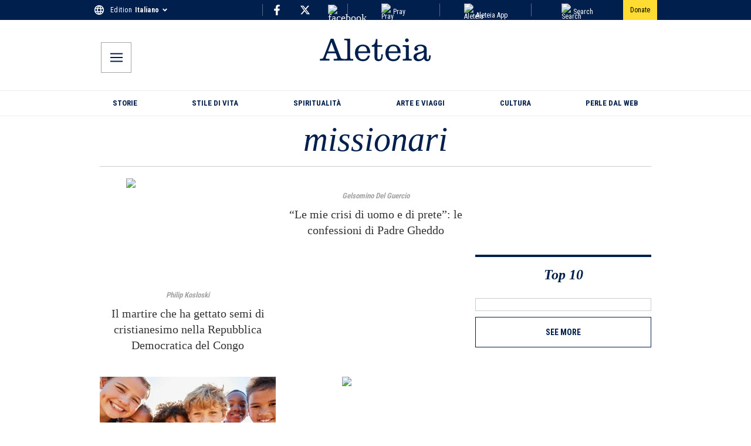

--- FILE ---
content_type: application/javascript; charset=utf-8
request_url: https://it.aleteia.org/_next/static/chunks/9208-e57c616c1a971882.js
body_size: 3640
content:
"use strict";(self.webpackChunk_N_E=self.webpackChunk_N_E||[]).push([[9208],{8828:(e,t,r)=>{e.exports=r(83654)},14806:(e,t,r)=>{e.exports=r(30125)},30125:(e,t,r)=>{var n=r(12115),i="function"==typeof Object.is?Object.is:function(e,t){return e===t&&(0!==e||1/e==1/t)||e!=e&&t!=t},o=n.useState,a=n.useEffect,u=n.useLayoutEffect,s=n.useDebugValue;function c(e){var t=e.getSnapshot;e=e.value;try{var r=t();return!i(e,r)}catch(e){return!0}}var l="undefined"==typeof window||void 0===window.document||void 0===window.document.createElement?function(e,t){return t()}:function(e,t){var r=t(),n=o({inst:{value:r,getSnapshot:t}}),i=n[0].inst,l=n[1];return u(function(){i.value=r,i.getSnapshot=t,c(i)&&l({inst:i})},[e,r,t]),a(function(){return c(i)&&l({inst:i}),e(function(){c(i)&&l({inst:i})})},[e]),s(r),r};t.useSyncExternalStore=void 0!==n.useSyncExternalStore?n.useSyncExternalStore:l},60013:(e,t,r)=>{r.d(t,{jM:()=>L});var n,i=Symbol.for("immer-nothing"),o=Symbol.for("immer-draftable"),a=Symbol.for("immer-state");function u(e){throw Error(`[Immer] minified error nr: ${e}. Full error at: https://bit.ly/3cXEKWf`)}var s=Object.getPrototypeOf;function c(e){return!!e&&!!e[a]}function l(e){return!!e&&(p(e)||Array.isArray(e)||!!e[o]||!!e.constructor?.[o]||b(e)||v(e))}var f=Object.prototype.constructor.toString();function p(e){if(!e||"object"!=typeof e)return!1;let t=s(e);if(null===t)return!0;let r=Object.hasOwnProperty.call(t,"constructor")&&t.constructor;return r===Object||"function"==typeof r&&Function.toString.call(r)===f}function _(e,t){0===d(e)?Reflect.ownKeys(e).forEach(r=>{t(r,e[r],e)}):e.forEach((r,n)=>t(n,r,e))}function d(e){let t=e[a];return t?t.type_:Array.isArray(e)?1:b(e)?2:3*!!v(e)}function y(e,t){return 2===d(e)?e.has(t):Object.prototype.hasOwnProperty.call(e,t)}function h(e,t,r){let n=d(e);2===n?e.set(t,r):3===n?e.add(r):e[t]=r}function b(e){return e instanceof Map}function v(e){return e instanceof Set}function S(e){return e.copy_||e.base_}function m(e,t){if(b(e))return new Map(e);if(v(e))return new Set(e);if(Array.isArray(e))return Array.prototype.slice.call(e);let r=p(e);if(!0!==t&&("class_only"!==t||r)){let t=s(e);return null!==t&&r?{...e}:Object.assign(Object.create(t),e)}{let t=Object.getOwnPropertyDescriptors(e);delete t[a];let r=Reflect.ownKeys(t);for(let n=0;n<r.length;n++){let i=r[n],o=t[i];!1===o.writable&&(o.writable=!0,o.configurable=!0),(o.get||o.set)&&(t[i]={configurable:!0,writable:!0,enumerable:o.enumerable,value:e[i]})}return Object.create(s(e),t)}}function g(e,t=!1){return P(e)||c(e)||!l(e)||(d(e)>1&&(e.set=e.add=e.clear=e.delete=w),Object.freeze(e),t&&Object.entries(e).forEach(([e,t])=>g(t,!0))),e}function w(){u(2)}function P(e){return Object.isFrozen(e)}var E={};function O(e){let t=E[e];return t||u(0,e),t}function z(e,t){t&&(O("Patches"),e.patches_=[],e.inversePatches_=[],e.patchListener_=t)}function j(e){D(e),e.drafts_.forEach(F),e.drafts_=null}function D(e){e===n&&(n=e.parent_)}function A(e){return n={drafts_:[],parent_:n,immer_:e,canAutoFreeze_:!0,unfinalizedDrafts_:0}}function F(e){let t=e[a];0===t.type_||1===t.type_?t.revoke_():t.revoked_=!0}function C(e,t){t.unfinalizedDrafts_=t.drafts_.length;let r=t.drafts_[0];return void 0!==e&&e!==r?(r[a].modified_&&(j(t),u(4)),l(e)&&(e=x(t,e),t.parent_||R(t,e)),t.patches_&&O("Patches").generateReplacementPatches_(r[a].base_,e,t.patches_,t.inversePatches_)):e=x(t,r,[]),j(t),t.patches_&&t.patchListener_(t.patches_,t.inversePatches_),e!==i?e:void 0}function x(e,t,r){if(P(t))return t;let n=t[a];if(!n)return _(t,(i,o)=>M(e,n,t,i,o,r)),t;if(n.scope_!==e)return t;if(!n.modified_)return R(e,n.base_,!0),n.base_;if(!n.finalized_){n.finalized_=!0,n.scope_.unfinalizedDrafts_--;let t=n.copy_,i=t,o=!1;3===n.type_&&(i=new Set(t),t.clear(),o=!0),_(i,(i,a)=>M(e,n,t,i,a,r,o)),R(e,t,!1),r&&e.patches_&&O("Patches").generatePatches_(n,r,e.patches_,e.inversePatches_)}return n.copy_}function M(e,t,r,n,i,o,a){if(c(i)){let a=x(e,i,o&&t&&3!==t.type_&&!y(t.assigned_,n)?o.concat(n):void 0);if(h(r,n,a),!c(a))return;e.canAutoFreeze_=!1}else a&&r.add(i);if(l(i)&&!P(i)){if(!e.immer_.autoFreeze_&&e.unfinalizedDrafts_<1)return;x(e,i),(!t||!t.scope_.parent_)&&"symbol"!=typeof n&&Object.prototype.propertyIsEnumerable.call(r,n)&&R(e,i)}}function R(e,t,r=!1){!e.parent_&&e.immer_.autoFreeze_&&e.canAutoFreeze_&&g(t,r)}var k={get(e,t){if(t===a)return e;let r=S(e);if(!y(r,t)){var n=e,i=r,o=t;let a=I(i,o);return a?"value"in a?a.value:a.get?.call(n.draft_):void 0}let u=r[t];return e.finalized_||!l(u)?u:u===W(e.base_,t)?(T(e),e.copy_[t]=V(u,e)):u},has:(e,t)=>t in S(e),ownKeys:e=>Reflect.ownKeys(S(e)),set(e,t,r){let n=I(S(e),t);if(n?.set)return n.set.call(e.draft_,r),!0;if(!e.modified_){let n=W(S(e),t),i=n?.[a];if(i&&i.base_===r)return e.copy_[t]=r,e.assigned_[t]=!1,!0;if((r===n?0!==r||1/r==1/n:r!=r&&n!=n)&&(void 0!==r||y(e.base_,t)))return!0;T(e),K(e)}return!!(e.copy_[t]===r&&(void 0!==r||t in e.copy_)||Number.isNaN(r)&&Number.isNaN(e.copy_[t]))||(e.copy_[t]=r,e.assigned_[t]=!0,!0)},deleteProperty:(e,t)=>(void 0!==W(e.base_,t)||t in e.base_?(e.assigned_[t]=!1,T(e),K(e)):delete e.assigned_[t],e.copy_&&delete e.copy_[t],!0),getOwnPropertyDescriptor(e,t){let r=S(e),n=Reflect.getOwnPropertyDescriptor(r,t);return n?{writable:!0,configurable:1!==e.type_||"length"!==t,enumerable:n.enumerable,value:r[t]}:n},defineProperty(){u(11)},getPrototypeOf:e=>s(e.base_),setPrototypeOf(){u(12)}},N={};function W(e,t){let r=e[a];return(r?S(r):e)[t]}function I(e,t){if(!(t in e))return;let r=s(e);for(;r;){let e=Object.getOwnPropertyDescriptor(r,t);if(e)return e;r=s(r)}}function K(e){!e.modified_&&(e.modified_=!0,e.parent_&&K(e.parent_))}function T(e){e.copy_||(e.copy_=m(e.base_,e.scope_.immer_.useStrictShallowCopy_))}function V(e,t){let r=b(e)?O("MapSet").proxyMap_(e,t):v(e)?O("MapSet").proxySet_(e,t):function(e,t){let r=Array.isArray(e),i={type_:+!!r,scope_:t?t.scope_:n,modified_:!1,finalized_:!1,assigned_:{},parent_:t,base_:e,draft_:null,copy_:null,revoke_:null,isManual_:!1},o=i,a=k;r&&(o=[i],a=N);let{revoke:u,proxy:s}=Proxy.revocable(o,a);return i.draft_=s,i.revoke_=u,s}(e,t);return(t?t.scope_:n).drafts_.push(r),r}_(k,(e,t)=>{N[e]=function(){return arguments[0]=arguments[0][0],t.apply(this,arguments)}}),N.deleteProperty=function(e,t){return N.set.call(this,e,t,void 0)},N.set=function(e,t,r){return k.set.call(this,e[0],t,r,e[0])};var U=new class{constructor(e){this.autoFreeze_=!0,this.useStrictShallowCopy_=!1,this.produce=(e,t,r)=>{let n;if("function"==typeof e&&"function"!=typeof t){let r=t;t=e;let n=this;return function(e=r,...i){return n.produce(e,e=>t.call(this,e,...i))}}if("function"!=typeof t&&u(6),void 0!==r&&"function"!=typeof r&&u(7),l(e)){let i=A(this),o=V(e,void 0),a=!0;try{n=t(o),a=!1}finally{a?j(i):D(i)}return z(i,r),C(n,i)}if(e&&"object"==typeof e)u(1,e);else{if(void 0===(n=t(e))&&(n=e),n===i&&(n=void 0),this.autoFreeze_&&g(n,!0),r){let t=[],i=[];O("Patches").generateReplacementPatches_(e,n,t,i),r(t,i)}return n}},this.produceWithPatches=(e,t)=>{let r,n;return"function"==typeof e?(t,...r)=>this.produceWithPatches(t,t=>e(t,...r)):[this.produce(e,t,(e,t)=>{r=e,n=t}),r,n]},"boolean"==typeof e?.autoFreeze&&this.setAutoFreeze(e.autoFreeze),"boolean"==typeof e?.useStrictShallowCopy&&this.setUseStrictShallowCopy(e.useStrictShallowCopy)}createDraft(e){var t;l(e)||u(8),c(e)&&(c(t=e)||u(10,t),e=function e(t){let r;if(!l(t)||P(t))return t;let n=t[a];if(n){if(!n.modified_)return n.base_;n.finalized_=!0,r=m(t,n.scope_.immer_.useStrictShallowCopy_)}else r=m(t,!0);return _(r,(t,n)=>{h(r,t,e(n))}),n&&(n.finalized_=!1),r}(t));let r=A(this),n=V(e,void 0);return n[a].isManual_=!0,D(r),n}finishDraft(e,t){let r=e&&e[a];r&&r.isManual_||u(9);let{scope_:n}=r;return z(n,t),C(void 0,n)}setAutoFreeze(e){this.autoFreeze_=e}setUseStrictShallowCopy(e){this.useStrictShallowCopy_=e}applyPatches(e,t){let r;for(r=t.length-1;r>=0;r--){let n=t[r];if(0===n.path.length&&"replace"===n.op){e=n.value;break}}r>-1&&(t=t.slice(r+1));let n=O("Patches").applyPatches_;return c(e)?n(e,t):this.produce(e,e=>n(e,t))}},L=U.produce;U.produceWithPatches.bind(U),U.setAutoFreeze.bind(U),U.setUseStrictShallowCopy.bind(U),U.applyPatches.bind(U),U.createDraft.bind(U),U.finishDraft.bind(U)},83654:(e,t,r)=>{var n=r(12115),i=r(14806),o="function"==typeof Object.is?Object.is:function(e,t){return e===t&&(0!==e||1/e==1/t)||e!=e&&t!=t},a=i.useSyncExternalStore,u=n.useRef,s=n.useEffect,c=n.useMemo,l=n.useDebugValue;t.useSyncExternalStoreWithSelector=function(e,t,r,n,i){var f=u(null);if(null===f.current){var p={hasValue:!1,value:null};f.current=p}else p=f.current;var _=a(e,(f=c(function(){function e(e){if(!s){if(s=!0,a=e,e=n(e),void 0!==i&&p.hasValue){var t=p.value;if(i(t,e))return u=t}return u=e}if(t=u,o(a,e))return t;var r=n(e);return void 0!==i&&i(t,r)?(a=e,t):(a=e,u=r)}var a,u,s=!1,c=void 0===r?null:r;return[function(){return e(t())},null===c?void 0:function(){return e(c())}]},[t,r,n,i]))[0],f[1]);return s(function(){p.hasValue=!0,p.value=_},[_]),l(_),_}},95988:(e,t,r)=>{r.d(t,{vt:()=>l});let n=e=>{let t,r=new Set,n=(e,n)=>{let i="function"==typeof e?e(t):e;if(!Object.is(i,t)){let e=t;t=(null!=n?n:"object"!=typeof i||null===i)?i:Object.assign({},t,i),r.forEach(r=>r(t,e))}},i=()=>t,o={setState:n,getState:i,getInitialState:()=>a,subscribe:e=>(r.add(e),()=>r.delete(e)),destroy:()=>{console.warn("[DEPRECATED] The `destroy` method will be unsupported in a future version. Instead use unsubscribe function returned by subscribe. Everything will be garbage-collected if store is garbage-collected."),r.clear()}},a=t=e(n,i,o);return o};var i=r(12115),o=r(8828);let{useDebugValue:a}=i,{useSyncExternalStoreWithSelector:u}=o,s=!1,c=e=>{"function"!=typeof e&&console.warn("[DEPRECATED] Passing a vanilla store will be unsupported in a future version. Instead use `import { useStore } from 'zustand'`.");let t="function"==typeof e?(e=>e?n(e):n)(e):e,r=(e,r)=>(function(e,t=e=>e,r){r&&!s&&(console.warn("[DEPRECATED] Use `createWithEqualityFn` instead of `create` or use `useStoreWithEqualityFn` instead of `useStore`. They can be imported from 'zustand/traditional'. https://github.com/pmndrs/zustand/discussions/1937"),s=!0);let n=u(e.subscribe,e.getState,e.getServerState||e.getInitialState,t,r);return a(n),n})(t,e,r);return Object.assign(r,t),r},l=e=>e?c(e):c}}]);

--- FILE ---
content_type: application/javascript; charset=utf-8
request_url: https://it.aleteia.org/_next/static/chunks/app/%5Blocale%5D/tag/%5Bslug%5D/page-a9143d49ecb5f140.js
body_size: 154
content:
(self.webpackChunk_N_E=self.webpackChunk_N_E||[]).push([[1018],{62110:(e,s,o)=>{"use strict";o.d(s,{A:()=>r,RequestAds:()=>l});var t=o(95155),i=o(12115);let n={};function r(e){let{premium_ads:s,unit:o,size:r,targeting:l}=e,{id:d}=e;return d=s?d+"-premium":d,(0,i.useEffect)(()=>(googletag.cmd.push(()=>{let e=googletag.defineSlot(o,r,d);e&&(e.addService(googletag.pubads()),Object.entries(l).forEach(s=>{let[o,t]=s;e.setTargeting(o,String(t))}),googletag.display(e),n[d]=e)}),()=>{googletag.cmd.push(()=>{let e=n[d];!e||o.includes("slideshow")||o.includes("interstitial")||(googletag.destroySlots([e]),delete n[d])})}),[d,e,r,l,o]),(0,t.jsx)("div",{id:d,className:"adslot"})}function l(){return(0,i.useEffect)(()=>{"undefined"!=typeof googletag&&googletag.cmd.push(()=>{let e=Object.values(n);void 0!==e&&googletag.pubads().refresh(e)})},[]),null}},93741:(e,s,o)=>{Promise.resolve().then(o.bind(o,60728)),Promise.resolve().then(o.bind(o,62110)),Promise.resolve().then(o.t.bind(o,41660,23)),Promise.resolve().then(o.bind(o,82128)),Promise.resolve().then(o.bind(o,46007)),Promise.resolve().then(o.bind(o,95943)),Promise.resolve().then(o.t.bind(o,32616,23)),Promise.resolve().then(o.bind(o,94549)),Promise.resolve().then(o.t.bind(o,93176,23)),Promise.resolve().then(o.t.bind(o,89953,23)),Promise.resolve().then(o.bind(o,74849)),Promise.resolve().then(o.t.bind(o,66305,23)),Promise.resolve().then(o.bind(o,67200)),Promise.resolve().then(o.t.bind(o,49764,23)),Promise.resolve().then(o.bind(o,47377)),Promise.resolve().then(o.bind(o,67283)),Promise.resolve().then(o.t.bind(o,31286,23)),Promise.resolve().then(o.t.bind(o,83504,23)),Promise.resolve().then(o.bind(o,64707)),Promise.resolve().then(o.bind(o,3809))}},e=>{e.O(0,[8457,838,4480,9135,3965,9436,3454,5251,2995,2530,2512,9208,5239,942,688,2553,4804,4719,2543,8905,8441,1255,7358],()=>e(e.s=93741)),_N_E=e.O()}]);

--- FILE ---
content_type: image/svg+xml
request_url: https://wp.en.aleteia.org/wp-content/uploads/sites/2/2025/05/IconFacebookF.svg
body_size: 308
content:
<svg
        aria-hidden="true"
        focusable="false"
        role="img"
        xmlns="http://www.w3.org/2000/svg"
        viewBox="0 0 320 512"
        color="white"
>
    <path
            fill="currentColor"
            d="M279.14 288l14.22-92.66h-88.91v-60.13c0-25.35 12.42-50.06 52.24-50.06h40.42V6.26S260.43 0 225.36 0c-73.22 0-121.08 44.38-121.08 124.72v70.62H22.89V288h81.39v224h100.17V288z"
    ></path>
</svg>
